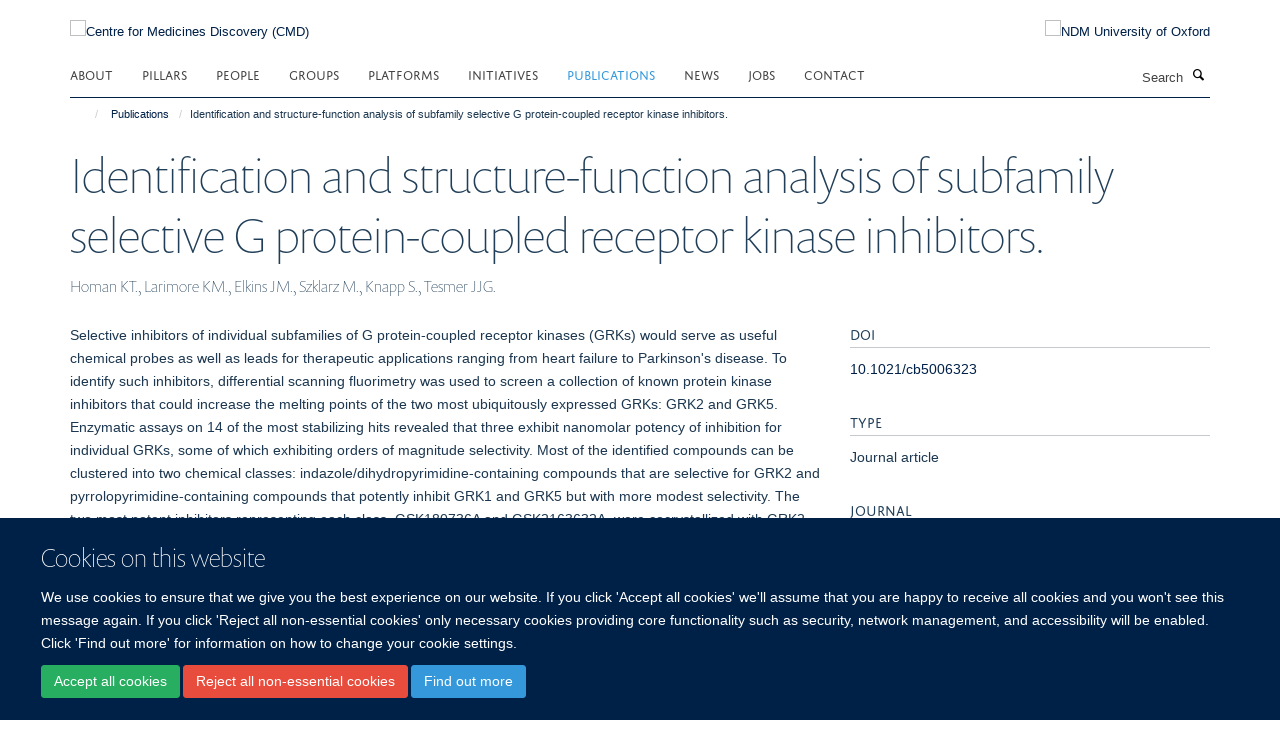

--- FILE ---
content_type: text/html;charset=utf-8
request_url: https://www.cmd.ox.ac.uk/publications/506490
body_size: 11542
content:
<!doctype html>
<html xmlns="http://www.w3.org/1999/xhtml" lang="en" xml:lang="en">

    <head><base href="https://www.cmd.ox.ac.uk/publications/506490/" />
        <meta charset="utf-8" />
        <meta name="viewport" content="width=device-width, initial-scale=1.0" />
        <meta name="apple-mobile-web-app-capable" content="yes" />
        <meta name="apple-mobile-web-app-title" content="Haiku" />
        
        <meta http-equiv="Content-Type" content="text/html; charset=utf-8" /><meta name="citation_title" content="Identification and structure-function analysis of subfamily selective G protein-coupled receptor kinase inhibitors." /><meta name="citation_author" content="Homan KT." /><meta name="citation_author" content="Larimore KM." /><meta name="citation_author" content="Elkins JM." /><meta name="citation_author" content="Szklarz M." /><meta name="citation_author" content="Knapp S." /><meta name="citation_author" content="Tesmer JJG." /><meta name="citation_publication_date" content="2015/01/16" /><meta name="citation_journal_title" content="ACS Chem Biol" /><meta name="citation_volume" content="10" /><meta name="citation_firstpage" content="310" /><meta name="citation_lastpage" content="319" /><meta content="Selective inhibitors of individual subfamilies of G protein-coupled receptor kinases (GRKs) would serve as useful chemical probes as well as leads for therapeutic applications ranging from heart failure to Parkinson's disease. To identify such inhibitors, differential scanning fluorimetry was used to screen a collection of known protein kinase inhibitors that could increase the melting points of the two most ubiquitously expressed GRKs: GRK2 and GRK5. Enzymatic assays on 14 of the most stabilizing hits revealed that three exhibit nanomolar potency of inhibition for individual GRKs, some of which exhibiting orders of magnitude selectivity. Most of the identified compounds can be clustered into two chemical classes: indazole/dihydropyrimidine-containing compounds that are selective for GRK2 and pyrrolopyrimidine-containing compounds that potently inhibit GRK1 and GRK5 but with more modest selectivity. The two most potent inhibitors representing each class, GSK180736A and GSK2163632A, were cocrystallized with GRK2 and GRK1, and their atomic structures were determined to 2.6 and 1.85 Å spacings, respectively. GSK180736A, developed as a Rho-associated, coiled-coil-containing protein kinase inhibitor, binds to GRK2 in a manner analogous to that of paroxetine, whereas GSK2163632A, developed as an insulin-like growth factor 1 receptor inhibitor, occupies a novel region of the GRK active site cleft that could likely be exploited to achieve more selectivity. However, neither compound inhibits GRKs more potently than their initial targets. This data provides the foundation for future efforts to rationally design even more potent and selective GRK inhibitors." name="description" /><meta name="og:title" content="Identification and structure-function analysis of subfamily selective G protein-coupled receptor kinase inhibitors." /><meta name="og:description" content="Selective inhibitors of individual subfamilies of G protein-coupled receptor kinases (GRKs) would serve as useful chemical probes as well as leads for therapeutic applications ranging from heart failure to Parkinson's disease. To identify such inhibitors, differential scanning fluorimetry was used to screen a collection of known protein kinase inhibitors that could increase the melting points of the two most ubiquitously expressed GRKs: GRK2 and GRK5. Enzymatic assays on 14 of the most stabilizing hits revealed that three exhibit nanomolar potency of inhibition for individual GRKs, some of which exhibiting orders of magnitude selectivity. Most of the identified compounds can be clustered into two chemical classes: indazole/dihydropyrimidine-containing compounds that are selective for GRK2 and pyrrolopyrimidine-containing compounds that potently inhibit GRK1 and GRK5 but with more modest selectivity. The two most potent inhibitors representing each class, GSK180736A and GSK2163632A, were cocrystallized with GRK2 and GRK1, and their atomic structures were determined to 2.6 and 1.85 Å spacings, respectively. GSK180736A, developed as a Rho-associated, coiled-coil-containing protein kinase inhibitor, binds to GRK2 in a manner analogous to that of paroxetine, whereas GSK2163632A, developed as an insulin-like growth factor 1 receptor inhibitor, occupies a novel region of the GRK active site cleft that could likely be exploited to achieve more selectivity. However, neither compound inhibits GRKs more potently than their initial targets. This data provides the foundation for future efforts to rationally design even more potent and selective GRK inhibitors." /><meta name="og:url" content="https://www.cmd.ox.ac.uk/publications/506490" /><meta name="twitter:card" content="summary" /><meta name="twitter:title" content="Identification and structure-function analysis of subfamily selective G protein-coupled receptor kinase inhibitors." /><meta name="twitter:description" content="Selective inhibitors of individual subfamilies of G protein-coupled receptor kinases (GRKs) would serve as useful chemical probes as well as leads for therapeutic applications ranging from heart failure to Parkinson's disease. To identify such inhibitors, differential scanning fluorimetry was used to screen a collection of known protein kinase inhibitors that could increase the melting points of the two most ubiquitously expressed GRKs: GRK2 and GRK5. Enzymatic assays on 14 of the most stabilizing hits revealed that three exhibit nanomolar potency of inhibition for individual GRKs, some of which exhibiting orders of magnitude selectivity. Most of the identified compounds can be clustered into two chemical classes: indazole/dihydropyrimidine-containing compounds that are selective for GRK2 and pyrrolopyrimidine-containing compounds that potently inhibit GRK1 and GRK5 but with more modest selectivity. The two most potent inhibitors representing each class, GSK180736A and GSK2163632A, were cocrystallized with GRK2 and GRK1, and their atomic structures were determined to 2.6 and 1.85 Å spacings, respectively. GSK180736A, developed as a Rho-associated, coiled-coil-containing protein kinase inhibitor, binds to GRK2 in a manner analogous to that of paroxetine, whereas GSK2163632A, developed as an insulin-like growth factor 1 receptor inhibitor, occupies a novel region of the GRK active site cleft that could likely be exploited to achieve more selectivity. However, neither compound inhibits GRKs more potently than their initial targets. This data provides the foundation for future efforts to rationally design even more potent and selective GRK inhibitors." /><meta name="generator" content="Plone - http://plone.org" /><meta itemprop="url" content="https://www.cmd.ox.ac.uk/publications/506490" /><title>Identification and structure-function analysis of subfamily selective G protein-coupled receptor kinase inhibitors. — Centre for Medicines Discovery (CMD)</title>
        
        
        
        
        
    <link rel="stylesheet" type="text/css" media="screen" href="https://www.cmd.ox.ac.uk/portal_css/Turnkey%20Theme/resourcecollective.cookielawcookielaw-cachekey-0a53b8033fd417362620582049553eb6.css" /><link rel="stylesheet" type="text/css" href="https://www.cmd.ox.ac.uk/portal_css/Turnkey%20Theme/themebootstrapcssselect2-cachekey-fe38ed02afd6652bc46c7aee0a943132.css" /><link rel="stylesheet" type="text/css" href="https://www.cmd.ox.ac.uk/portal_css/Turnkey%20Theme/themebootstrapcssmagnific.popup-cachekey-ecf2f640bafc920090722a7e691203e7.css" /><link rel="stylesheet" type="text/css" media="screen" href="https://www.cmd.ox.ac.uk/portal_css/Turnkey%20Theme/resourcecollective.covercsscover-cachekey-64693a87f019764ca63bad722b6a5b23.css" /><link rel="stylesheet" type="text/css" media="screen" href="https://www.cmd.ox.ac.uk/portal_css/Turnkey%20Theme/resourcehaiku.coveroverlays-cachekey-4f3168ea4761398c7a6f086e853eeee4.css" /><link rel="stylesheet" type="text/css" href="https://www.cmd.ox.ac.uk/portal_css/Turnkey%20Theme/resourcehaiku.coverhaiku.chooser-cachekey-2274148526dcf5d9663c6d52e65bc6c7.css" /><link rel="stylesheet" type="text/css" href="https://www.cmd.ox.ac.uk/portal_css/Turnkey%20Theme/resourcehaiku.widgets.imagehaiku.image.widget-cachekey-8f3be0e5c6e6536d3884f5033425c388.css" /><link rel="stylesheet" type="text/css" media="screen" href="https://www.cmd.ox.ac.uk/++resource++haiku.core.vendor/prism.min.css" /><link rel="canonical" href="https://www.cmd.ox.ac.uk/publications/506490" /><link rel="search" href="https://www.cmd.ox.ac.uk/@@search" title="Search this site" /><link rel="shortcut icon" type="image/x-icon" href="https://www.cmd.ox.ac.uk/images/site-logos/favicon_16x16?v=9aba75a6-fe0c-11f0-be5a-c7bc867cde1e" /><link rel="apple-touch-icon" href="https://www.cmd.ox.ac.uk/images/site-logos/favicon_apple?v=9aba75a7-fe0c-11f0-be5a-c7bc867cde1e" /><script type="text/javascript" src="https://www.cmd.ox.ac.uk/portal_javascripts/Turnkey%20Theme/resourcecollective.cookielawcookielaw_disabler-cachekey-244a25f96d58648c5048ed56801beaca.js"></script><script type="text/javascript" src="https://www.cmd.ox.ac.uk/portal_javascripts/Turnkey%20Theme/themebootstrapjsvendorrespond-cachekey-bf3b07c54f3009851fb24780ca3bb22b.js"></script><script type="text/javascript" src="https://www.cmd.ox.ac.uk/portal_javascripts/Turnkey%20Theme/resourceplone.app.jquery-cachekey-a53115d21ccce2a4ee863bc07b89cc6a.js"></script><script type="text/javascript" src="https://www.cmd.ox.ac.uk/portal_javascripts/Turnkey%20Theme/++theme++bootstrap/js/vendor/bootstrap.js"></script><script type="text/javascript" src="https://www.cmd.ox.ac.uk/portal_javascripts/Turnkey%20Theme/themebootstrapjspluginsvendorjquery.trunk8-cachekey-944e7fa155469521641d44349434bebd.js"></script><script type="text/javascript" src="https://www.cmd.ox.ac.uk/portal_javascripts/Turnkey%20Theme/plone_javascript_variables-cachekey-41997a4a502a012ba44d3a8251f38ed4.js"></script><script type="text/javascript" src="https://www.cmd.ox.ac.uk/portal_javascripts/Turnkey%20Theme/resourceplone.app.jquerytools-cachekey-aa3c0e6029a409eff7c96e97ae38adb3.js"></script><script type="text/javascript" src="https://www.cmd.ox.ac.uk/portal_javascripts/Turnkey%20Theme/mark_special_links-cachekey-97216f063a619cbc120f622740677b49.js"></script><script type="text/javascript" src="https://www.cmd.ox.ac.uk/portal_javascripts/Turnkey%20Theme/resourceplone.app.discussion.javascriptscomments-cachekey-e17323b9b886807c729ceecf74febd23.js"></script><script type="text/javascript" src="https://www.cmd.ox.ac.uk/portal_javascripts/Turnkey%20Theme/themebootstrapjspluginsvendorselect2-cachekey-e4216e85f05a28dcb9a8b0e38ca0921a.js"></script><script type="text/javascript" src="https://www.cmd.ox.ac.uk/portal_javascripts/Turnkey%20Theme/++theme++bootstrap/js/plugins/vendor/jquery.html5-placeholder-shim.js"></script><script type="text/javascript" src="https://www.cmd.ox.ac.uk/portal_javascripts/Turnkey%20Theme/++theme++bootstrap/js/vendor/hammer.js"></script><script type="text/javascript" src="https://www.cmd.ox.ac.uk/portal_javascripts/Turnkey%20Theme/themebootstrapjspluginshaikujquery.navigation-portlets-cachekey-51ff07703ad49cf18958552c18aa15e5.js"></script><script type="text/javascript" src="https://www.cmd.ox.ac.uk/portal_javascripts/Turnkey%20Theme/themebootstrapjspluginsvendormasonry-cachekey-d24f3a713ed81d1180ab87fc4ad3cd00.js"></script><script type="text/javascript" src="https://www.cmd.ox.ac.uk/portal_javascripts/Turnkey%20Theme/themebootstrapjspluginsvendorimagesloaded-cachekey-6dbeace593c2d11845059ff136cac24c.js"></script><script type="text/javascript" src="https://www.cmd.ox.ac.uk/portal_javascripts/Turnkey%20Theme/++theme++bootstrap/js/plugins/vendor/jquery.lazysizes.js"></script><script type="text/javascript" src="https://www.cmd.ox.ac.uk/portal_javascripts/Turnkey%20Theme/++theme++bootstrap/js/plugins/vendor/jquery.magnific.popup.js"></script><script type="text/javascript" src="https://www.cmd.ox.ac.uk/portal_javascripts/Turnkey%20Theme/themebootstrapjspluginsvendorjquery.toc-cachekey-cbedf3a7a369f56479093ce5de76506f.js"></script><script type="text/javascript" src="https://www.cmd.ox.ac.uk/portal_javascripts/Turnkey%20Theme/++theme++bootstrap/js/turnkey-various.js"></script><script type="text/javascript" src="https://www.cmd.ox.ac.uk/portal_javascripts/Turnkey%20Theme/resourcecollective.coverjsmain-cachekey-a2bd673430302a5ca4b649db0b2ad69f.js"></script><script type="text/javascript" src="https://www.cmd.ox.ac.uk/portal_javascripts/Turnkey%20Theme/resourcehaiku.mmenu.jsjquery.mmenu.all.min-cachekey-ca446907811e2aaeafd8575c485af030.js"></script><script type="text/javascript" src="https://www.cmd.ox.ac.uk/portal_javascripts/Turnkey%20Theme/resourcecollective.cookielawcookielaw_banner-cachekey-b026154b83572007f049acd644bf5c4c.js"></script><script type="text/javascript">
        jQuery(function($){
            if (typeof($.datepicker) != "undefined"){
              $.datepicker.setDefaults(
                jQuery.extend($.datepicker.regional[''],
                {dateFormat: 'mm/dd/yy'}));
            }
        });
        </script><script async="" src="https://www.googletagmanager.com/gtag/js?id=G-WT1PE9M5NB"></script><script>
  window.dataLayer = window.dataLayer || [];
  function gtag(){dataLayer.push(arguments);}
  gtag('js', new Date());

  gtag('config', 'G-WT1PE9M5NB');
</script><script async="" src="https://www.googletagmanager.com/gtag/js?id=G-NSJXGNKPXE"></script><script>
window.dataLayer = window.dataLayer || [];
function gtag(){dataLayer.push(arguments);}
gtag('js', new Date());
gtag('config', 'G-NSJXGNKPXE');
</script>
    <link href="https://www.cmd.ox.ac.uk/++theme++sublime-oxy-blue/screen.css" rel="stylesheet" />
  
    <link href="https://www.cmd.ox.ac.uk/++theme++sublime-oxy-blue/style.css" rel="stylesheet" />
  <style type="text/css" class="extra-css" id="global-extra-css">@import url("https://tools.ndm.ox.ac.uk/haiku_css/general.css");
@import url("https://data.cmd.ox.ac.uk/files/haiku.css");</style></head>

    <body class="template-view portaltype-publication site-Plone section-publications subsection-506490 userrole-anonymous no-toolbar mount-047" dir="ltr"><div id="cookienotification">

    <div class="container">
    
        <div class="row">
        
            <div class="col-md-12">
                <h2>
                    Cookies on this website
                </h2>
                
            </div>
        
            <div class="col-md-12">
                <p>
                    We use cookies to ensure that we give you the best experience on our website. If you click 'Accept all cookies' we'll assume that you are happy to receive all cookies and you won't see this message again. If you click 'Reject all non-essential cookies' only necessary cookies providing core functionality such as security, network management, and accessibility will be enabled. Click 'Find out more' for information on how to change your cookie settings.
                </p>
                
            </div>
    
            <div class="col-md-12">
                <a class="btn btn-success cookie-continue" href="https://www.cmd.ox.ac.uk/@@enable-cookies?&amp;came_from=https://www.cmd.ox.ac.uk/publications/506490">Accept all cookies</a>
                <a class="btn btn-danger cookie-disable" href="https://www.cmd.ox.ac.uk/@@disable-cookies?came_from=https://www.cmd.ox.ac.uk/publications/506490">Reject all non-essential cookies</a>
                <a class="btn btn-info cookie-more" href="https://www.cmd.ox.ac.uk/cookies">Find out more</a>
            </div> 
            
        </div>
    
    </div>
     
</div><div id="site-wrapper" class="container-fluid">

            <div class="modal fade" id="modal" tabindex="-1" role="dialog" aria-hidden="true"></div>

            

            

            <div id="site-header" class="container">

                <div id="site-status"></div>

                

                <header class="row">
                    <div class="col-xs-10 col-sm-6">
                        <a id="primary-logo" title="Centre for Medicines Discovery (CMD)" href="https://www.cmd.ox.ac.uk"><img src="https://www.cmd.ox.ac.uk/images/site-logos/cmd_logo.png" alt="Centre for Medicines Discovery (CMD)" /></a>
                    </div>
                    <div class="col-sm-6 hidden-xs">
                        <div class="heading-spaced">
                            <div id="site__secondary-logo">
                                
        <a href="http://www.ndm.ox.ac.uk" title="NDM University of Oxford" target="_blank" rel="noopener"><img src="https://www.cmd.ox.ac.uk/images/site-logos/ndm-oxford-logo" alt="NDM University of Oxford" class="img-responsive logo-secondary" /></a>
    
                            </div>
                            <div id="site-actions">

        <ul class="list-unstyled list-inline text-right">
    
            
    
            
                
                    <li id="siteaction-sitemap">
                        <a href="https://www.cmd.ox.ac.uk/sitemap" title="" accesskey="3">Site Map</a>
                    </li>
                
            
            
                
                    <li id="siteaction-accessibility">
                        <a href="https://www.cmd.ox.ac.uk/accessibility" title="" accesskey="0">Accessibility</a>
                    </li>
                
            
            
                
                    <li id="siteaction-cookie-policy">
                        <a href="https://www.cmd.ox.ac.uk/cookies" title="" accesskey="">Cookies</a>
                    </li>
                
            
            
                
                    <li id="siteaction-contact-us">
                        <a href="https://www.cmd.ox.ac.uk/about/contact-us" title="" accesskey="">Contact us</a>
                    </li>
                
            
            
                
                    <li id="siteaction-login">
                        <a href="https://www.cmd.ox.ac.uk/Shibboleth.sso/Login?target=https://www.cmd.ox.ac.uk/shibboleth_loggedin?came_from=https://www.cmd.ox.ac.uk/publications/506490" title="" accesskey="">Log in</a>
                    </li>
                
            
    
        </ul>
    </div>
                        </div>
                    </div>
                    <div class="col-xs-2 visible-xs">
                        <a href="#mmenu" role="button" class="btn btn-default" aria-label="Toggle menu">
                            <i class="glyphicon glyphicon-menu"></i>
                        </a>
                    </div>
                </header>

                <nav role="navigation">
                    <div class="row">
                        <div class="col-sm-10">
                            <div id="site-bar" class="collapse navbar-collapse">

	    <ul class="nav navbar-nav">

            

	            <li class="dropdown" id="portaltab-about">
	                <a href="https://www.cmd.ox.ac.uk/about" title="" data-toggle="" data-hover="dropdown">About</a>
                    <ul class="dropdown-menu" role="menu">
                        
                            <li>
                                <a href="https://www.cmd.ox.ac.uk/about/about-us" title="">About us</a>
                            </li>
                        
                        
                            <li>
                                <a href="https://www.cmd.ox.ac.uk/about/andme" title="">ANDME</a>
                            </li>
                        
                    </ul>
	            </li>

            
            

	            <li class="dropdown" id="portaltab-pillars">
	                <a href="https://www.cmd.ox.ac.uk/pillars" title="" data-toggle="">Pillars</a>
                    
	            </li>

            
            

	            <li class="dropdown" id="portaltab-people">
	                <a href="https://www.cmd.ox.ac.uk/people" title="" data-toggle="">People</a>
                    
	            </li>

            
            

	            <li class="dropdown" id="portaltab-groups">
	                <a href="https://www.cmd.ox.ac.uk/groups" title="" data-toggle="">Groups</a>
                    
	            </li>

            
            

	            <li class="dropdown" id="portaltab-platforms">
	                <a href="https://www.cmd.ox.ac.uk/platforms" title="" data-toggle="">Platforms</a>
                    
	            </li>

            
            

	            <li class="dropdown" id="portaltab-initiatives">
	                <a href="https://www.cmd.ox.ac.uk/initiatives" title="" data-toggle="">Initiatives</a>
                    
	            </li>

            
            

	            <li class="dropdown active" id="portaltab-publications">
	                <a href="https://www.cmd.ox.ac.uk/publications" title="" data-toggle="">Publications</a>
                    
	            </li>

            
            

	            <li class="dropdown" id="portaltab-news">
	                <a href="https://www.cmd.ox.ac.uk/news" title="" data-toggle="">News</a>
                    
	            </li>

            
            

	            <li class="dropdown" id="portaltab-jobs">
	                <a href="https://www.cmd.ox.ac.uk/jobs" title="" data-toggle="">Jobs</a>
                    
	            </li>

            
            

	            <li class="dropdown" id="portaltab-contact">
	                <a href="https://www.cmd.ox.ac.uk/contact" title="" data-toggle="">Contact</a>
                    
	            </li>

            

            

	    </ul>

    </div>
                        </div>
                        <div class="col-sm-2">
                            <form action="https://www.cmd.ox.ac.uk/@@search" id="site-search" class="form-inline" role="form">
                                <div class="input-group">
                                    <label class="sr-only" for="SearchableText">Search</label>
                                    <input type="text" class="form-control" name="SearchableText" id="SearchableText" placeholder="Search" />
                                    <span class="input-group-btn">
                                        <button class="btn" type="submit" aria-label="Search"><i class="glyphicon-search"></i></button>
                                    </span>
                                </div>
                            </form>
                        </div>
                    </div>
                </nav>

                <div class="container">
                    <div class="row">
                        <div class="col-md-12">
                            <ol class="breadcrumb" id="site-breadcrumbs"><li><a title="Home" href="https://www.cmd.ox.ac.uk"><span class="glyphicon glyphicon-home"></span></a></li><li><a href="https://www.cmd.ox.ac.uk/publications">Publications</a></li><li class="active">Identification and structure-function analysis of subfamily selective G protein-coupled receptor kinase inhibitors.</li></ol>
                        </div>
                    </div>
                </div>

            </div>

            <div id="content" class="container ">

                            

                            

            

        <div itemscope="" itemtype="http://schema.org/Thing">

            <meta itemprop="url" content="https://www.cmd.ox.ac.uk/publications/506490" />

            
                <div id="above-page-header">
    

</div>
            

            
                
                
                    
                        <div class="page-header">
                            <div class="row">
                                    
                                <div class="col-xs-12 col-sm-12">
                                    
                                    
                                        <h1>
                                            <span itemprop="name">Identification and structure-function analysis of subfamily selective G protein-coupled receptor kinase inhibitors.</span>
                                            <small>
                                                
                                            </small>
                                        </h1>
                                    
                                    
                                    
                    <div id="below-page-title">
</div>
                    <h5 style="margin:10px 0">Homan KT., Larimore KM., Elkins JM., Szklarz M., Knapp S., Tesmer JJG.</h5>
                
                                    
                                </div>
                                    
                                
                                            
                            </div>
                        </div>
                    
                    
                    
                    
                 
            

            
                <div id="below-page-header"></div>
            

            
                <div id="above-page-content"></div>
            

            
                <div class="row">
        
                    <div id="site-content" class="col-sm-8">

                        

                            
                                
                            

                            
                                
                            

                            
                                
                                    
                                
                            
            
                            <div class="row">
                                <div id="site-content-body" class="col-sm-12">
            
                                    
                
                    
                    
                    <div class="row">
                        <div class="col-sm-4">
                            
                        </div>
                        <div class="col-sm-12">
                           <p style="margin-top:0">Selective inhibitors of individual subfamilies of G protein-coupled receptor kinases (GRKs) would serve as useful chemical probes as well as leads for therapeutic applications ranging from heart failure to Parkinson's disease. To identify such inhibitors, differential scanning fluorimetry was used to screen a collection of known protein kinase inhibitors that could increase the melting points of the two most ubiquitously expressed GRKs: GRK2 and GRK5. Enzymatic assays on 14 of the most stabilizing hits revealed that three exhibit nanomolar potency of inhibition for individual GRKs, some of which exhibiting orders of magnitude selectivity. Most of the identified compounds can be clustered into two chemical classes: indazole/dihydropyrimidine-containing compounds that are selective for GRK2 and pyrrolopyrimidine-containing compounds that potently inhibit GRK1 and GRK5 but with more modest selectivity. The two most potent inhibitors representing each class, GSK180736A and GSK2163632A, were cocrystallized with GRK2 and GRK1, and their atomic structures were determined to 2.6 and 1.85 Å spacings, respectively. GSK180736A, developed as a Rho-associated, coiled-coil-containing protein kinase inhibitor, binds to GRK2 in a manner analogous to that of paroxetine, whereas GSK2163632A, developed as an insulin-like growth factor 1 receptor inhibitor, occupies a novel region of the GRK active site cleft that could likely be exploited to achieve more selectivity. However, neither compound inhibits GRKs more potently than their initial targets. This data provides the foundation for future efforts to rationally design even more potent and selective GRK inhibitors.</p>
                        </div>
                    </div>
                
                                    
                                </div>
            
                                
            
                            </div>
            
                            
                    <p>
                        
                        <a role="button" title="Original publication" class="btn btn-default" target="_blank" rel="noopener" href="http://doi.org/10.1021/cb5006323">Original publication</a>
                        
                    </p>

                    
                
                        
        
                    </div>
        
                    <div class="site-sidebar col-sm-4">
        
                        <div id="aside-page-content"></div>
              
                        

                    
                        <h5 class="publication-lead">DOI</h5>
                        <p>
                            <a href="http://doi.org/10.1021/cb5006323" target="_blank" rel="noopener">10.1021/cb5006323</a>
                        </p>
                    

                    
                        <h5 class="publication-lead">Type</h5>
                        <p>Journal article</p>
                    

                    
                        <h5 class="publication-lead">Journal</h5>
                        <p>ACS Chem Biol</p>
                    

                    

                    

                    

                    
                        <h5 class="publication-lead">Publication Date</h5>
                        <p>16/01/2015</p>
                    

                    
                        <h5 class="publication-lead">Volume</h5>
                        <p>10</p>
                    

                    
                        <h5 class="publication-lead">Pages</h5>
                        <p>
                            310
                            -
                            319
                        </p>
                    

                    

                    

                    
                        <div class="content-box">
                            <h5 class="publication-lead">Keywords</h5>
                            <p>Animals, Cattle, Crystallography, X-Ray, Drug Discovery, Escherichia coli, G-Protein-Coupled Receptor Kinases, Humans, Kinetics, Models, Molecular, Protein Kinase Inhibitors, Small Molecule Libraries, Structure-Activity Relationship</p>
                        </div>
                    

                
        
                    </div>
        
                </div>
            

            
                <div id="below-page-content"></div>
            
            
        </div>

    

        
                        </div>

            <footer id="site-footer" class="container" itemscope="" itemtype="http://schema.org/WPFooter">
        <hr />
        





    <div class="row" style="margin-bottom:20px">

        <div class="col-md-4">
            
        </div>

        <div class="col-md-8">
            
                <div id="site-copyright">
                    ©
                    2026
                    Centre for Medicines Discovery, Nuffield Department of Medicine, NDM Research Building, Old Road Campus, Oxford, OX3 7FZ
                </div>
            
            
                <ul id="footer-nav" class="list-inline">
                    
                        <li>
                            <a href=" /sitemap" rel="noopener">Sitemap </a>
                        </li>
                    
                    
                        <li>
                            <a href=" /cookies" rel="noopener">Cookies </a>
                        </li>
                    
                    
                        <li>
                            <a href=" http://www.ox.ac.uk/legal" target="_blank" rel="noopener">Copyright </a>
                        </li>
                    
                    
                        <li>
                            <a href=" /accessibility" rel="noopener">Accessibility </a>
                        </li>
                    
                    
                        <li>
                            <a href=" /data-privacy-policy" rel="noopener">Privacy Policy </a>
                        </li>
                    
                    
                        <li>
                            <a href=" https://compliance.admin.ox.ac.uk/submit-foi" target="_blank" rel="noopener">Freedom of Information </a>
                        </li>
                    
                    
                        <li>
                            <a href=" https://unioxfordnexus.sharepoint.com/sites/CLME-CentreforMedicinesDiscovery" target="_blank" rel="noopener">CMD SharePoint </a>
                        </li>
                    
                    
                        <li>
                            <a href=" https://unioxfordnexus.sharepoint.com/sites/CLME-NDMResearchBuilding" target="_blank" rel="noopener">NDMRB SharePoint </a>
                        </li>
                    
                </ul>
            
        </div>
    </div>





    <div id="site-actions-footer" class="visible-xs-block" style="margin:20px 0">

        <ul class="list-unstyled list-inline text-center">

            
                
                    <li id="siteaction-sitemap">
                        <a href="https://www.cmd.ox.ac.uk/sitemap" title="Site Map" accesskey="3">Site Map</a>
                    </li>
                
            
            
                
                    <li id="siteaction-accessibility">
                        <a href="https://www.cmd.ox.ac.uk/accessibility" title="Accessibility" accesskey="0">Accessibility</a>
                    </li>
                
            
            
                
                    <li id="siteaction-cookie-policy">
                        <a href="https://www.cmd.ox.ac.uk/cookies" title="Cookies" accesskey="">Cookies</a>
                    </li>
                
            
            
                
                    <li id="siteaction-contact-us">
                        <a href="https://www.cmd.ox.ac.uk/about/contact-us" title="Contact us" accesskey="">Contact us</a>
                    </li>
                
            
            
                
                    <li id="siteaction-login">
                        <a href="https://www.cmd.ox.ac.uk/Shibboleth.sso/Login?target=https://www.cmd.ox.ac.uk/shibboleth_loggedin?came_from=https://www.cmd.ox.ac.uk/publications/506490" title="Log in" accesskey="">Log in</a>
                    </li>
                
            

        </ul>
    </div>









    </footer>

        </div><div id="haiku-mmenu">

            <nav id="mmenu" data-counters="true" data-searchfield="true" data-title="Menu" data-search="true">
                <ul>
                    <li>


    <a href="https://www.cmd.ox.ac.uk/front-page" class="state-published" title="">
        <span>Home</span>
    </a>

</li>
<li>


    <a href="https://www.cmd.ox.ac.uk/about" class="state-published" title="">
        <span>About</span>
    </a>

<ul>
<li>


    <a href="https://www.cmd.ox.ac.uk/about/about-us" class="state-published" title="">
        <span>About us</span>
    </a>

</li>
<li>


    <a href="https://www.cmd.ox.ac.uk/about/andme" class="state-published" title="ANDME stands for Association of NDMRB Early Career Researchers (ECRs). We represent ECRs working in the NDMRB including but not limited to laboratory technicians, research assistants, students, and post-doctoral researchers">
        <span>ANDME</span>
    </a>

</li>

</ul>
</li>
<li>


    <a href="https://www.cmd.ox.ac.uk/pillars" class="state-published" title="">
        <span>Pillars</span>
    </a>

</li>
<li>


    <a href="https://www.cmd.ox.ac.uk/people" class="state-published" title="CMD researchers are experts in structural biology, chemical biology, pharmacology, medicinal chemistry, drug target discovery, translational medicine and clinical development.">
        <span>People</span>
    </a>

</li>
<li>


    <a href="https://www.cmd.ox.ac.uk/groups" class="state-published" title="">
        <span>Groups</span>
    </a>

<ul>
<li>


    <a href="https://www.cmd.ox.ac.uk/groups/brc-trasnlational-science" class="state-published" title="Our overarching goal is to accelerate the development of novel medicines for patients. We are a multidisciplinary team, funded by the NIHR Oxford Biomedical Research Centre (BRC), catalyzing the translation of small molecule inhibitors into clinical candidates for early stage clinical trials. We establish partnerships to maximise innovation, learning and new avenues for translation through close collaboration with clinicians, academics, and a range of external partners.">
        <span>BRC Translational Science Team</span>
    </a>

</li>
<li>


    <a href="https://www.cmd.ox.ac.uk/groups/cellular-signalling" class="state-published" title="We aim to understand the proteins that transmit signals within the cell and the signalling pathways that regulate the cell’s functions. Understanding these pathways and proteins enables the discovery of new drug targets for treating disease.">
        <span>Cellular Signalling</span>
    </a>

</li>
<li>


    <a href="https://www.cmd.ox.ac.uk/groups/chemical-biology" class="state-published" title="Our group uses chemical biology to uncover new principles of cellular regulation and identify points of intervention for future medicines. By designing small molecules that probe biological systems, we can reveal hidden mechanisms - and ultimately, develop strategies to restore cellular balance in disease.">
        <span>Chemical Biology</span>
    </a>

</li>
<li>


    <a href="https://www.cmd.ox.ac.uk/groups/growth-factor-signalling-and-ubiquitination" class="state-published" title="Our research aims to understand the signalling mechanisms and disease-causing mutations that alter cell growth and differentiation and how these might be targeted by small molecule inhibitors to address devastating rare diseases and cancer.">
        <span>Growth Factor Signalling and Ubiquitination</span>
    </a>

</li>
<li>


    <a href="https://www.cmd.ox.ac.uk/groups/high-throughput-screening" class="state-published" title="The HTS facility provides Oxford research scientists and collaborators access to a comprehensive, cost-effective facility for running high throughput cell based small compound and CRISPR screens across a broad range of readouts.">
        <span>High Throughput Screening</span>
    </a>

</li>
<li>


    <a href="https://www.cmd.ox.ac.uk/groups/mass-spectrometry" class="state-published" title="Mass Spectrometry is key technology for studying critical molecules and pathways. Defining molecular targets is crucial for the process of drug development.">
        <span>Mass Spectrometry for Drug Target Discovery</span>
    </a>

</li>
<li>


    <a href="https://www.cmd.ox.ac.uk/groups/medicinal-chemistry" class="state-published" title="The Med Chem Group supports the CMD Pillars to select druggable targets, and discover and optimise small molecule leads.">
        <span>Medicinal Chemistry</span>
    </a>

</li>
<li>


    <a href="https://www.cmd.ox.ac.uk/groups/membrane-protein-structural-and-chemical-biology" class="state-published" title="Understanding the mechanisms of membrane enzymes, their mechanism of pathogenesis, and enabling their targeting by new therapeutics.">
        <span>Membrane Protein Structural and Chemical Biology</span>
    </a>

</li>
<li>


    <a href="https://www.cmd.ox.ac.uk/groups/protein-crystallography-cryo-em-discovery" class="state-published" title="The focus of our research is the establishment of methods to ensure that X-ray structures can serve as a routine and predictive tool for generating novel chemistry for targeting proteins. This focus area includes both early development of leading-edge technologies and approaches, and crucially deployment into definable platforms">
        <span>Protein Crystallography and Cryo-EM Discovery (PXCD)</span>
    </a>

</li>
<li>


    <a href="https://www.cmd.ox.ac.uk/groups/research-informatics" class="state-published" title="The Research Informatics group, led by Prof. Brian Marsden, focuses on driving the research informatics, data management and research computing capabilities and needs at the Centre for Medicines Discovery (CMD).">
        <span>Research Informatics</span>
    </a>

</li>
<li>


    <a href="https://www.cmd.ox.ac.uk/groups/the-alzheimers-research-uk-oxford-drug-discovery-institute" class="state-published" title="The Alzheimer's Research UK Oxford Drug Discovery Institute couples the deep disease knowledge and biology expertise of the academic community with high quality, innovative drug discovery technologies.">
        <span>The Alzheimer’s Research UK Oxford Drug Discovery Institute (ODDI)</span>
    </a>

<ul>
<li>


    <a href="https://www.cmd.ox.ac.uk/groups/the-alzheimers-research-uk-oxford-drug-discovery-institute/senior-leadership-team" class="state-published" title="">
        <span>Senior Leadership Team</span>
    </a>

</li>
<li>


    <a href="https://www.cmd.ox.ac.uk/groups/the-alzheimers-research-uk-oxford-drug-discovery-institute/organelle-biology-team" class="state-published" title="">
        <span>Organelle Biology Team</span>
    </a>

</li>
<li>


    <a href="https://www.cmd.ox.ac.uk/groups/the-alzheimers-research-uk-oxford-drug-discovery-institute/neuroinflammation-team" class="state-published" title="">
        <span>Neuroinflammation Team</span>
    </a>

</li>
<li>


    <a href="https://www.cmd.ox.ac.uk/groups/the-alzheimers-research-uk-oxford-drug-discovery-institute/assay-development-and-screening-team" class="state-published" title="">
        <span>Assay Development and Screening Team</span>
    </a>

</li>
<li>


    <a href="https://www.cmd.ox.ac.uk/groups/the-alzheimers-research-uk-oxford-drug-discovery-institute/medchem-team" class="state-published" title="">
        <span>MedChem Teams</span>
    </a>

</li>
<li>


    <a href="https://www.cmd.ox.ac.uk/groups/the-alzheimers-research-uk-oxford-drug-discovery-institute/oddi_portfolio" class="state-published" title="">
        <span>ODDI Portfolio</span>
    </a>

</li>

</ul>
</li>

</ul>
</li>
<li>


    <a href="https://www.cmd.ox.ac.uk/platforms" class="state-published" title="">
        <span>Platforms</span>
    </a>

<ul>
<li>


    <a href="https://www.cmd.ox.ac.uk/platforms/lead-discovery-technologies" class="state-published" title="We offer services for discovery and further development of small molecules or other modulators of protein function such as peptidics or biologics. We can support small or large scale protein production, biochemical and biophysical assays and compound screening.">
        <span>Lead Discovery Technologies</span>
    </a>

</li>
<li>


    <a href="https://www.cmd.ox.ac.uk/platforms/discovery-proteomics" class="state-published" title="The Discovery Proteomics (DisPro) is a Small Research Facility (SRF) at the Target Discovery Institute (TDI) and Centre for Medicine Discovery (CMD), within the Nuffield Department of Medicine.">
        <span>Discovery Proteomics</span>
    </a>

</li>
<li>


    <a href="https://www.cmd.ox.ac.uk/platforms/cellular-hts-crispr-cas9-screening" class="state-published" title="High throughput screening (HTS) is a popular approach to target validation as it allows the assaying of a large number of potential biological modulators against a chosen set of defined targets.&#13;&#10;&#13;&#10;HTS brings together expertise in liquid handling and robotic automation, multi-platform plate readers and more recently high content imaging. This combinatorial approach means that complex, content rich data sets can be produced over a relatively short space of time. The advantage of miniaturisation and automated liquid handling allows rapid, inexpensive and effective up-scaling of small scale bench top assays to large scale assay formats.&#13;&#10;&#13;&#10;Screening large numbers of biological modulators across a panel of targets produces a number of ‘active hits’, this is usually somewhere in the region of 2% of the total number screened. These ‘actives hits’ can then be interrogated in much finer detail through secondary hit validation and selection of potentially potent modulators for progression to much more in-depth study.">
        <span>Cellular HTS and CRISPR/Cas9 Screening Facility</span>
    </a>

</li>
<li>


    <a href="https://www.cmd.ox.ac.uk/platforms/protein-mass-spectrometry" class="state-published" title="We are a uniquely experienced mass spectrometry laboratory providing a comprehensive suite of accessible, affordable and fast analytical, functional and proteomics services to over 300 scientists across every life science department within the University, to external academic institutions across the UK and abroad as well as commercial companies from the smallest biotech start up to major multinationals. Analyses available include (but is not limited to) difficult proteins including membrane proteins, glycoproteins and macromolecular complexes; proteoform primary structure; all types of PTM characterization; chemical modification including ADCs; protein-protein interactions; protein-ligand interactions including drugs, fragments &amp; natural ligands; ligand specificity and affinity; protein conformational fold including size, shape, stable conformers and changes in conformation; functional assays including substrate conversion; protein specific activity and monodispersity; quantitative proteomics; protein crosslinking; immunoprecipitation; small molecules, peptides &amp; nucleic acids; absolute quantitation of drug substances from serum. We have over 28 years of MS experience and access to the latest LC-MSMS equipment and software. Please discuss your experimental requirements and obtain a quotation before submitting samples.">
        <span>Protein Mass Spectrometry</span>
    </a>

</li>
<li>


    <a href="https://www.cmd.ox.ac.uk/platforms/metabolomics" class="state-published" title="The CMD and CAMS-COI co-host our Metabolomics &amp; Lipidomics Teams with expertise in the measurement of a wide range of metabolites and lipids.">
        <span>Metabolomics &amp; Lipidomics</span>
    </a>

</li>
<li>


    <a href="https://www.cmd.ox.ac.uk/platforms/protein-crystallography-cryo-em-discovery" class="state-published" title="The PX-SRF manages a state-of-the art crystallography facility optimized for high-throughput and non-expert crystallization and structure solution. As such the experimental facilities and workflows can be used by CMD staff, visiting scientists and collaborators with minimal training required. In addition, our standard practice for crystallography aligns with the best practice for XChem fragment screening, ideally positioning us as feeder facility for XChem experiments.">
        <span>Protein Crystallography and Cryo-EM Discovery</span>
    </a>

</li>
<li>


    <a href="https://www.cmd.ox.ac.uk/platforms/research-informatics" class="state-published" title="The Research Informatics Facility (RI), part of the Centre for Medicines Discovery (CMD), offers a comprehensive range of services and expertise in end-to-end data management and informatics. With over two decades of experience, we specialise in providing innovative solutions to support early-stage drug discovery pipelines, experimental medicine and target research. We work with colleagues within the CMD, the University of Oxford, and research organisations globally, including within large-scale multinational consortia where we lead data management work packages.">
        <span>Research Informatics</span>
    </a>

</li>
<li>


    <a href="https://www.cmd.ox.ac.uk/platforms/structural-and-mechanistic-proteomics" class="state-published" title="At the Structural &amp; Mechanistic Proteomics (STaMP) Lab, we use Hydrogen-Deuterium eXchange Mass Spectrometry (HDX-MS) to characterise the structure and conformational dynamics of biological systems, providing mechanistic insights into protein behaviour following interaction with binding partners such as small-molecule drugs, proteins, and biological membranes.">
        <span>Structural &amp; Mechanistic Proteomics</span>
    </a>

</li>

</ul>
</li>
<li>


    <a href="https://www.cmd.ox.ac.uk/initiatives" class="state-published" title="">
        <span>Initiatives</span>
    </a>

<ul>
<li>


    <a href="https://www.cmd.ox.ac.uk/initiatives/initiatives" class="state-published" title="">
        <span>Initiatives</span>
    </a>

</li>
<li>


    <a href="https://www.cmd.ox.ac.uk/initiatives/caipm" class="state-published" title="">
        <span>CAIPM</span>
    </a>

<ul>
<li>


    <a href="https://www.cmd.ox.ac.uk/initiatives/caipm/caipm" class="state-published" title="">
        <span>CAIPM</span>
    </a>

</li>
<li>


    <a href="https://www.cmd.ox.ac.uk/initiatives/caipm/about" class="state-published" title="">
        <span>About</span>
    </a>

</li>
<li>


    <a href="https://www.cmd.ox.ac.uk/initiatives/caipm/knowledge-exchange" class="state-published" title="">
        <span>Knowledge Exchange</span>
    </a>

</li>
<li>


    <a href="https://www.cmd.ox.ac.uk/initiatives/caipm/caipm-news" class="state-published" title="">
        <span>CAIPM News</span>
    </a>

</li>

</ul>
</li>
<li>


    <a href="https://www.cmd.ox.ac.uk/initiatives/oddi" class="state-published" title="">
        <span>ODDI</span>
    </a>

<ul>
<li>


    <a href="https://www.cmd.ox.ac.uk/initiatives/oddi/alzheimers-research-uk-oxford-drug-discovery-institute" class="state-published" title="THE ALZHEIMER’S RESEARCH UK OXFORD DRUG DISCOVERY INSTITUTE COUPLES THE DEEP DISEASE KNOWLEDGE AND BIOLOGY EXPERTISE OF THE ACADEMIC COMMUNITY WITH HIGH QUALITY, INNOVATIVE DRUG DISCOVERY TECHNOLOGIES.">
        <span>Alzheimer's Research UK Oxford Drug Discovery Institute</span>
    </a>

</li>

</ul>
</li>
<li>


    <a href="https://www.cmd.ox.ac.uk/initiatives/eubopen" class="state-published" title="">
        <span>EUbOPEN</span>
    </a>

<ul>
<li>


    <a href="https://www.cmd.ox.ac.uk/initiatives/eubopen/enabling-unlocking-biology-eubopen" class="state-published" title="The EUbOPEN project develops protein reagents, assays and small molecule chemical probes to enabling discovering new biology.">
        <span>Enabling and Unlocking Biology in the Open (EUbOPEN)</span>
    </a>

</li>

</ul>
</li>
<li>


    <a href="https://www.cmd.ox.ac.uk/initiatives/asap" class="state-published" title="">
        <span>ASAP</span>
    </a>

<ul>
<li>


    <a href="https://www.cmd.ox.ac.uk/initiatives/asap/ai-driven-structure-enabled-antiviral-platform-asap" class="state-published" title="">
        <span>AI-driven Structure-enabled Antiviral Platform (ASAP)</span>
    </a>

</li>

</ul>
</li>
<li>


    <a href="https://www.cmd.ox.ac.uk/initiatives/protect" class="state-published" title="">
        <span>PROTECT</span>
    </a>

</li>
<li>


    <a href="https://www.cmd.ox.ac.uk/initiatives/ghit" class="state-published" title="The application of fragment-based screening and optimization to malaria drug discovery is novel.  The team will deliver new starting points for drug discovery against high value malaria targets for which there are currently no drug candidates, using innovative AI optimization techniques.">
        <span>MMV, Oxford and DDU collaboration to generate high quality hit compound series against two highly validated malarial targets</span>
    </a>

</li>

</ul>
</li>
<li>


    <a href="https://www.cmd.ox.ac.uk/publications" class="state-published" title="">
        <span>Publications</span>
    </a>

</li>
<li>


    <a href="https://www.cmd.ox.ac.uk/news" class="state-published" title="">
        <span>News</span>
    </a>

</li>
<li>


    <a href="https://www.cmd.ox.ac.uk/jobs" class="state-published" title="">
        <span>Jobs</span>
    </a>

</li>
<li>


    <a href="https://www.cmd.ox.ac.uk/contact" class="state-published" title="">
        <span>Contact</span>
    </a>

<ul>
<li>


    <a href="https://www.cmd.ox.ac.uk/contact/contact" class="state-published" title="">
        <span>Contact</span>
    </a>

</li>

</ul>
</li>

                </ul>
            </nav>

            <script type="text/javascript">
                $(document).ready(function() {
                    var menu = $("#mmenu");
                    menu.mmenu({
                        navbar: {title: menu.data("title")},
                        counters: menu.data("counters"),
                        searchfield: menu.data("search") ? {"resultsPanel": true} : {},
                        navbars: menu.data("search") ? {"content": ["searchfield"]} : {}
                    });
                    // fix for bootstrap modals
                    // http://stackoverflow.com/questions/35038146/bootstrap-modal-and-mmenu-menu-clashing
                    $(".mm-slideout").css("z-index", "auto");
                });
            </script>

         </div>
        <script type="text/javascript">$(document).ready(function(){
    console.log('ready');
    $.getScript('https://tools.ndm.ox.ac.uk/haiku_js/general.min.js', function(data) {
        console.log('got general.min.js');
    });
});</script>
    
    
      <script type="text/javascript" src="https://www.cmd.ox.ac.uk/++resource++haiku.core.vendor/prism.min.js"></script>
    
  

    <script type="text/javascript">
        function deleteAllCookies() {
            var cookies = document.cookie.split("; ");
            for (var c = 0; c < cookies.length; c++) {
                if (!HAIKU_ALLOWED_COOKIES.some(v => cookies[c].includes(v))) {
                    var d = window.location.hostname.split(".");
                    while (d.length > 0) {    
                        var cookieBase1 = encodeURIComponent(cookies[c].split(";")[0].split("=")[0]) + '=; expires=Thu, 01-Jan-1970 00:00:01 GMT; domain=' + d.join('.') + '; path=';
                        var cookieBase2 = encodeURIComponent(cookies[c].split(";")[0].split("=")[0]) + '=; expires=Thu, 01-Jan-1970 00:00:01 GMT; domain=.' + d.join('.') + '; path=';
                        var p = location.pathname.split('/');
                        document.cookie = cookieBase1 + '/';
                        document.cookie = cookieBase2 + '/';
                        while (p.length > 0) {
                            document.cookie = cookieBase1 + p.join('/');
                            document.cookie = cookieBase2 + p.join('/');
                            p.pop();
                        };
                        d.shift();
                    }
                }
            }
        };
        if (!(document.cookie.includes('haiku_cookies_enabled'))) {
            deleteAllCookies();
        }
    </script>
    
</body>

</html>

--- FILE ---
content_type: application/x-javascript;charset=utf-8
request_url: https://www.cmd.ox.ac.uk/portal_javascripts/Turnkey%20Theme/plone_javascript_variables-cachekey-41997a4a502a012ba44d3a8251f38ed4.js
body_size: 327
content:

/* - plone_javascript_variables.js - */
// https://www.cmd.ox.ac.uk/portal_javascripts/plone_javascript_variables.js?original=1
var portal_url='https://www.cmd.ox.ac.uk';var form_modified_message='Your form has not been saved. All changes you have made will be lost.';var form_resubmit_message='You already clicked the submit button. Do you really want to submit this form again?';var external_links_open_new_window='false';var mark_special_links='True';var ajax_noresponse_message='No response from server. Please try again later.';
